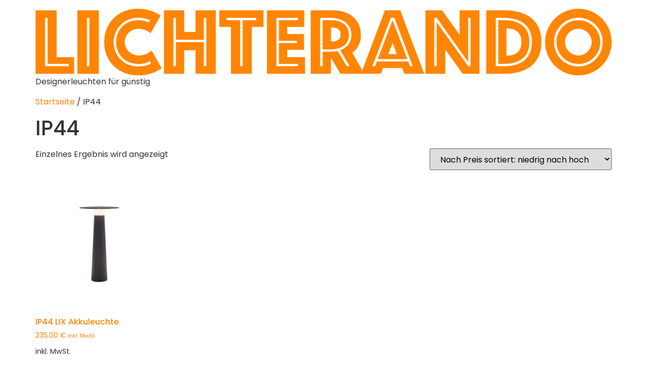

--- FILE ---
content_type: text/css
request_url: https://lichterando.de/wp-content/uploads/elementor/css/post-656.css?ver=1739068090
body_size: 501
content:
.elementor-kit-656{--e-global-color-primary:#6EC1E4;--e-global-color-secondary:#54595F;--e-global-color-text:#7A7A7A;--e-global-color-accent:#61CE70;--e-global-color-74697a4f:#4054B2;--e-global-color-686a3d8e:#23A455;--e-global-color-3ffe582:#000;--e-global-color-66c89185:#FFF;--e-global-color-12b412a2:#841212;--e-global-color-94aac1d:#E3CF4F;--e-global-color-4feb2096:#FC0499;--e-global-color-19c07f73:#000000;--e-global-color-1148a3a6:#000000;--e-global-color-f4f2fb:#F0DC0B;--e-global-color-4be1d354:#000000;--e-global-color-360ca552:#DD520B;--e-global-color-302724d0:#FF8505;--e-global-typography-primary-font-family:"Poppins";--e-global-typography-primary-font-weight:600;--e-global-typography-secondary-font-family:"Poppins";--e-global-typography-secondary-font-weight:400;--e-global-typography-text-font-family:"Poppins";--e-global-typography-text-font-weight:400;--e-global-typography-accent-font-family:"Poppins";--e-global-typography-accent-font-weight:500;font-family:"Poppins", Sans-serif;}.elementor-kit-656 button,.elementor-kit-656 input[type="button"],.elementor-kit-656 input[type="submit"],.elementor-kit-656 .elementor-button{background-color:var( --e-global-color-4feb2096 );color:var( --e-global-color-66c89185 );}.elementor-kit-656 e-page-transition{background-color:#FFBC7D;}.elementor-kit-656 a{color:#FF8505;font-family:"Poppins", Sans-serif;}.elementor-kit-656 a:hover{color:var( --e-global-color-text );}.elementor-section.elementor-section-boxed > .elementor-container{max-width:1140px;}.e-con{--container-max-width:1140px;}.elementor-widget:not(:last-child){margin-block-end:20px;}.elementor-element{--widgets-spacing:20px 20px;--widgets-spacing-row:20px;--widgets-spacing-column:20px;}{}h1.entry-title{display:var(--page-title-display);}.site-header .site-branding{flex-direction:column;align-items:stretch;}.site-header{padding-inline-end:0px;padding-inline-start:0px;}.site-footer .site-branding{flex-direction:column;align-items:stretch;}@media(max-width:1024px){.elementor-section.elementor-section-boxed > .elementor-container{max-width:1024px;}.e-con{--container-max-width:1024px;}}@media(max-width:767px){.elementor-section.elementor-section-boxed > .elementor-container{max-width:767px;}.e-con{--container-max-width:767px;}}